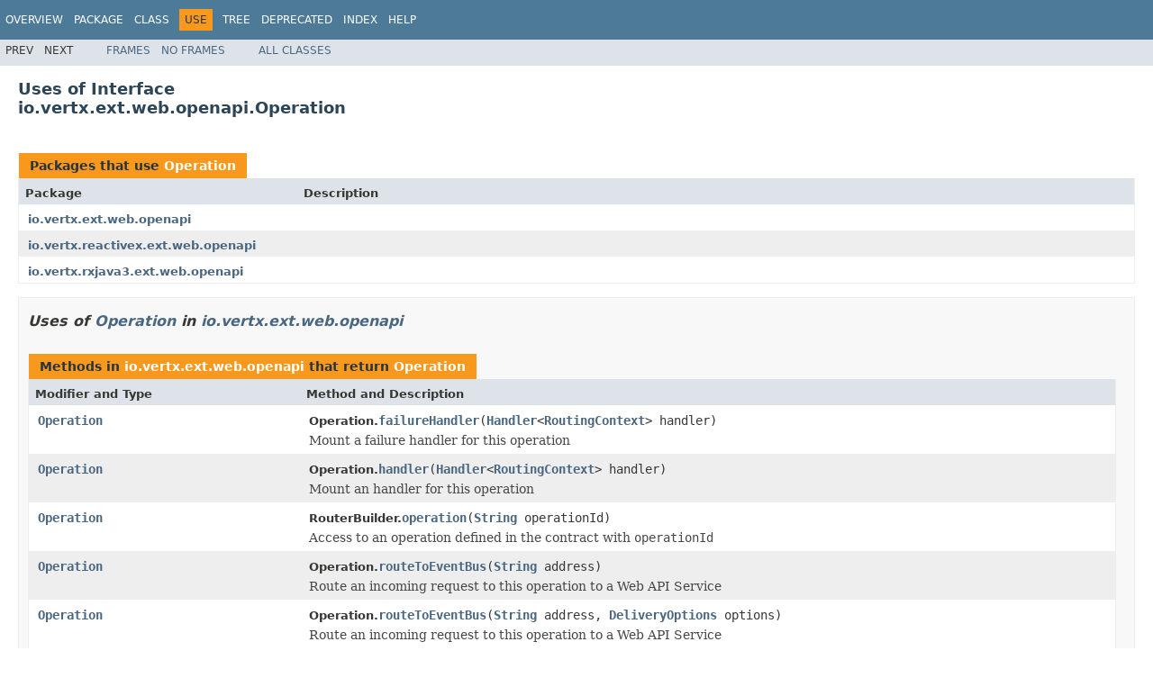

--- FILE ---
content_type: text/html; charset=utf-8
request_url: https://vertx.io/docs/4.1.8/apidocs/io/vertx/ext/web/openapi/class-use/Operation.html
body_size: 2210
content:
<!DOCTYPE HTML PUBLIC "-//W3C//DTD HTML 4.01 Transitional//EN" "http://www.w3.org/TR/html4/loose.dtd">
<!-- NewPage -->
<html lang="en">
<head>
<!-- Generated by javadoc (1.8.0_302) on Wed Dec 22 12:28:05 CET 2021 -->
<meta http-equiv="Content-Type" content="text/html; charset=UTF-8">
<title>Uses of Interface io.vertx.ext.web.openapi.Operation (Vert.x Stack - Docs 4.1.8 API)</title>
<meta name="date" content="2021-12-22">
<link rel="stylesheet" type="text/css" href="../../../../../../stylesheet.css" title="Style">
<script type="text/javascript" src="../../../../../../script.js"></script>
</head>
<body>
<script type="text/javascript"><!--
    try {
        if (location.href.indexOf('is-external=true') == -1) {
            parent.document.title="Uses of Interface io.vertx.ext.web.openapi.Operation (Vert.x Stack - Docs 4.1.8 API)";
        }
    }
    catch(err) {
    }
//-->
</script>
<noscript>
<div>JavaScript is disabled on your browser.</div>
</noscript>
<!-- ========= START OF TOP NAVBAR ======= -->
<div class="topNav"><a name="navbar.top">
<!--   -->
</a>
<div class="skipNav"><a href="#skip.navbar.top" title="Skip navigation links">Skip navigation links</a></div>
<a name="navbar.top.firstrow">
<!--   -->
</a>
<ul class="navList" title="Navigation">
<li><a href="../../../../../../overview-summary.html">Overview</a></li>
<li><a href="../package-summary.html">Package</a></li>
<li><a href="../../../../../../io/vertx/ext/web/openapi/Operation.html" title="interface in io.vertx.ext.web.openapi">Class</a></li>
<li class="navBarCell1Rev">Use</li>
<li><a href="../../../../../../overview-tree.html">Tree</a></li>
<li><a href="../../../../../../deprecated-list.html">Deprecated</a></li>
<li><a href="../../../../../../index-all.html">Index</a></li>
<li><a href="../../../../../../help-doc.html">Help</a></li>
</ul>
</div>
<div class="subNav">
<ul class="navList">
<li>Prev</li>
<li>Next</li>
</ul>
<ul class="navList">
<li><a href="../../../../../../index.html?io/vertx/ext/web/openapi/class-use/Operation.html" target="_top">Frames</a></li>
<li><a href="Operation.html" target="_top">No&nbsp;Frames</a></li>
</ul>
<ul class="navList" id="allclasses_navbar_top">
<li><a href="../../../../../../allclasses-noframe.html">All&nbsp;Classes</a></li>
</ul>
<div>
<script type="text/javascript"><!--
  allClassesLink = document.getElementById("allclasses_navbar_top");
  if(window==top) {
    allClassesLink.style.display = "block";
  }
  else {
    allClassesLink.style.display = "none";
  }
  //-->
</script>
</div>
<a name="skip.navbar.top">
<!--   -->
</a></div>
<!-- ========= END OF TOP NAVBAR ========= -->
<div class="header">
<h2 title="Uses of Interface io.vertx.ext.web.openapi.Operation" class="title">Uses of Interface<br>io.vertx.ext.web.openapi.Operation</h2>
</div>
<div class="classUseContainer">
<ul class="blockList">
<li class="blockList">
<table class="useSummary" border="0" cellpadding="3" cellspacing="0" summary="Use table, listing packages, and an explanation">
<caption><span>Packages that use <a href="../../../../../../io/vertx/ext/web/openapi/Operation.html" title="interface in io.vertx.ext.web.openapi">Operation</a></span><span class="tabEnd">&nbsp;</span></caption>
<tr>
<th class="colFirst" scope="col">Package</th>
<th class="colLast" scope="col">Description</th>
</tr>
<tbody>
<tr class="altColor">
<td class="colFirst"><a href="#io.vertx.ext.web.openapi">io.vertx.ext.web.openapi</a></td>
<td class="colLast">&nbsp;</td>
</tr>
<tr class="rowColor">
<td class="colFirst"><a href="#io.vertx.reactivex.ext.web.openapi">io.vertx.reactivex.ext.web.openapi</a></td>
<td class="colLast">&nbsp;</td>
</tr>
<tr class="altColor">
<td class="colFirst"><a href="#io.vertx.rxjava3.ext.web.openapi">io.vertx.rxjava3.ext.web.openapi</a></td>
<td class="colLast">&nbsp;</td>
</tr>
</tbody>
</table>
</li>
<li class="blockList">
<ul class="blockList">
<li class="blockList"><a name="io.vertx.ext.web.openapi">
<!--   -->
</a>
<h3>Uses of <a href="../../../../../../io/vertx/ext/web/openapi/Operation.html" title="interface in io.vertx.ext.web.openapi">Operation</a> in <a href="../../../../../../io/vertx/ext/web/openapi/package-summary.html">io.vertx.ext.web.openapi</a></h3>
<table class="useSummary" border="0" cellpadding="3" cellspacing="0" summary="Use table, listing methods, and an explanation">
<caption><span>Methods in <a href="../../../../../../io/vertx/ext/web/openapi/package-summary.html">io.vertx.ext.web.openapi</a> that return <a href="../../../../../../io/vertx/ext/web/openapi/Operation.html" title="interface in io.vertx.ext.web.openapi">Operation</a></span><span class="tabEnd">&nbsp;</span></caption>
<tr>
<th class="colFirst" scope="col">Modifier and Type</th>
<th class="colLast" scope="col">Method and Description</th>
</tr>
<tbody>
<tr class="altColor">
<td class="colFirst"><code><a href="../../../../../../io/vertx/ext/web/openapi/Operation.html" title="interface in io.vertx.ext.web.openapi">Operation</a></code></td>
<td class="colLast"><span class="typeNameLabel">Operation.</span><code><span class="memberNameLink"><a href="../../../../../../io/vertx/ext/web/openapi/Operation.html#failureHandler-io.vertx.core.Handler-">failureHandler</a></span>(<a href="../../../../../../io/vertx/core/Handler.html" title="interface in io.vertx.core">Handler</a>&lt;<a href="../../../../../../io/vertx/ext/web/RoutingContext.html" title="interface in io.vertx.ext.web">RoutingContext</a>&gt;&nbsp;handler)</code>
<div class="block">Mount a failure handler for this operation</div>
</td>
</tr>
<tr class="rowColor">
<td class="colFirst"><code><a href="../../../../../../io/vertx/ext/web/openapi/Operation.html" title="interface in io.vertx.ext.web.openapi">Operation</a></code></td>
<td class="colLast"><span class="typeNameLabel">Operation.</span><code><span class="memberNameLink"><a href="../../../../../../io/vertx/ext/web/openapi/Operation.html#handler-io.vertx.core.Handler-">handler</a></span>(<a href="../../../../../../io/vertx/core/Handler.html" title="interface in io.vertx.core">Handler</a>&lt;<a href="../../../../../../io/vertx/ext/web/RoutingContext.html" title="interface in io.vertx.ext.web">RoutingContext</a>&gt;&nbsp;handler)</code>
<div class="block">Mount an handler for this operation</div>
</td>
</tr>
<tr class="altColor">
<td class="colFirst"><code><a href="../../../../../../io/vertx/ext/web/openapi/Operation.html" title="interface in io.vertx.ext.web.openapi">Operation</a></code></td>
<td class="colLast"><span class="typeNameLabel">RouterBuilder.</span><code><span class="memberNameLink"><a href="../../../../../../io/vertx/ext/web/openapi/RouterBuilder.html#operation-java.lang.String-">operation</a></span>(<a href="http://docs.oracle.com/javase/7/docs/api/java/lang/String.html?is-external=true" title="class or interface in java.lang">String</a>&nbsp;operationId)</code>
<div class="block">Access to an operation defined in the contract with <code>operationId</code></div>
</td>
</tr>
<tr class="rowColor">
<td class="colFirst"><code><a href="../../../../../../io/vertx/ext/web/openapi/Operation.html" title="interface in io.vertx.ext.web.openapi">Operation</a></code></td>
<td class="colLast"><span class="typeNameLabel">Operation.</span><code><span class="memberNameLink"><a href="../../../../../../io/vertx/ext/web/openapi/Operation.html#routeToEventBus-java.lang.String-">routeToEventBus</a></span>(<a href="http://docs.oracle.com/javase/7/docs/api/java/lang/String.html?is-external=true" title="class or interface in java.lang">String</a>&nbsp;address)</code>
<div class="block">Route an incoming request to this operation to a Web API Service</div>
</td>
</tr>
<tr class="altColor">
<td class="colFirst"><code><a href="../../../../../../io/vertx/ext/web/openapi/Operation.html" title="interface in io.vertx.ext.web.openapi">Operation</a></code></td>
<td class="colLast"><span class="typeNameLabel">Operation.</span><code><span class="memberNameLink"><a href="../../../../../../io/vertx/ext/web/openapi/Operation.html#routeToEventBus-java.lang.String-io.vertx.core.eventbus.DeliveryOptions-">routeToEventBus</a></span>(<a href="http://docs.oracle.com/javase/7/docs/api/java/lang/String.html?is-external=true" title="class or interface in java.lang">String</a>&nbsp;address,
               <a href="../../../../../../io/vertx/core/eventbus/DeliveryOptions.html" title="class in io.vertx.core.eventbus">DeliveryOptions</a>&nbsp;options)</code>
<div class="block">Route an incoming request to this operation to a Web API Service</div>
</td>
</tr>
</tbody>
</table>
<table class="useSummary" border="0" cellpadding="3" cellspacing="0" summary="Use table, listing methods, and an explanation">
<caption><span>Methods in <a href="../../../../../../io/vertx/ext/web/openapi/package-summary.html">io.vertx.ext.web.openapi</a> that return types with arguments of type <a href="../../../../../../io/vertx/ext/web/openapi/Operation.html" title="interface in io.vertx.ext.web.openapi">Operation</a></span><span class="tabEnd">&nbsp;</span></caption>
<tr>
<th class="colFirst" scope="col">Modifier and Type</th>
<th class="colLast" scope="col">Method and Description</th>
</tr>
<tbody>
<tr class="altColor">
<td class="colFirst"><code><a href="http://docs.oracle.com/javase/7/docs/api/java/util/List.html?is-external=true" title="class or interface in java.util">List</a>&lt;<a href="../../../../../../io/vertx/ext/web/openapi/Operation.html" title="interface in io.vertx.ext.web.openapi">Operation</a>&gt;</code></td>
<td class="colLast"><span class="typeNameLabel">RouterBuilder.</span><code><span class="memberNameLink"><a href="../../../../../../io/vertx/ext/web/openapi/RouterBuilder.html#operations--">operations</a></span>()</code>&nbsp;</td>
</tr>
</tbody>
</table>
<table class="useSummary" border="0" cellpadding="3" cellspacing="0" summary="Use table, listing methods, and an explanation">
<caption><span>Methods in <a href="../../../../../../io/vertx/ext/web/openapi/package-summary.html">io.vertx.ext.web.openapi</a> with parameters of type <a href="../../../../../../io/vertx/ext/web/openapi/Operation.html" title="interface in io.vertx.ext.web.openapi">Operation</a></span><span class="tabEnd">&nbsp;</span></caption>
<tr>
<th class="colFirst" scope="col">Modifier and Type</th>
<th class="colLast" scope="col">Method and Description</th>
</tr>
<tbody>
<tr class="altColor">
<td class="colFirst"><code><a href="http://docs.oracle.com/javase/7/docs/api/java/lang/String.html?is-external=true" title="class or interface in java.lang">String</a></code></td>
<td class="colLast"><span class="typeNameLabel">RouteNamingStrategy.</span><code><span class="memberNameLink"><a href="../../../../../../io/vertx/ext/web/openapi/RouteNamingStrategy.html#apply-io.vertx.ext.web.openapi.Operation-">apply</a></span>(<a href="../../../../../../io/vertx/ext/web/openapi/Operation.html" title="interface in io.vertx.ext.web.openapi">Operation</a>&nbsp;operation)</code>&nbsp;</td>
</tr>
</tbody>
</table>
</li>
<li class="blockList"><a name="io.vertx.reactivex.ext.web.openapi">
<!--   -->
</a>
<h3>Uses of <a href="../../../../../../io/vertx/ext/web/openapi/Operation.html" title="interface in io.vertx.ext.web.openapi">Operation</a> in <a href="../../../../../../io/vertx/reactivex/ext/web/openapi/package-summary.html">io.vertx.reactivex.ext.web.openapi</a></h3>
<table class="useSummary" border="0" cellpadding="3" cellspacing="0" summary="Use table, listing methods, and an explanation">
<caption><span>Methods in <a href="../../../../../../io/vertx/reactivex/ext/web/openapi/package-summary.html">io.vertx.reactivex.ext.web.openapi</a> that return <a href="../../../../../../io/vertx/ext/web/openapi/Operation.html" title="interface in io.vertx.ext.web.openapi">Operation</a></span><span class="tabEnd">&nbsp;</span></caption>
<tr>
<th class="colFirst" scope="col">Modifier and Type</th>
<th class="colLast" scope="col">Method and Description</th>
</tr>
<tbody>
<tr class="altColor">
<td class="colFirst"><code><a href="../../../../../../io/vertx/ext/web/openapi/Operation.html" title="interface in io.vertx.ext.web.openapi">Operation</a></code></td>
<td class="colLast"><span class="typeNameLabel">Operation.</span><code><span class="memberNameLink"><a href="../../../../../../io/vertx/reactivex/ext/web/openapi/Operation.html#getDelegate--">getDelegate</a></span>()</code>&nbsp;</td>
</tr>
</tbody>
</table>
<table class="useSummary" border="0" cellpadding="3" cellspacing="0" summary="Use table, listing methods, and an explanation">
<caption><span>Methods in <a href="../../../../../../io/vertx/reactivex/ext/web/openapi/package-summary.html">io.vertx.reactivex.ext.web.openapi</a> with parameters of type <a href="../../../../../../io/vertx/ext/web/openapi/Operation.html" title="interface in io.vertx.ext.web.openapi">Operation</a></span><span class="tabEnd">&nbsp;</span></caption>
<tr>
<th class="colFirst" scope="col">Modifier and Type</th>
<th class="colLast" scope="col">Method and Description</th>
</tr>
<tbody>
<tr class="altColor">
<td class="colFirst"><code>static <a href="../../../../../../io/vertx/reactivex/ext/web/openapi/Operation.html" title="class in io.vertx.reactivex.ext.web.openapi">Operation</a></code></td>
<td class="colLast"><span class="typeNameLabel">Operation.</span><code><span class="memberNameLink"><a href="../../../../../../io/vertx/reactivex/ext/web/openapi/Operation.html#newInstance-io.vertx.ext.web.openapi.Operation-">newInstance</a></span>(<a href="../../../../../../io/vertx/ext/web/openapi/Operation.html" title="interface in io.vertx.ext.web.openapi">Operation</a>&nbsp;arg)</code>&nbsp;</td>
</tr>
</tbody>
</table>
<table class="useSummary" border="0" cellpadding="3" cellspacing="0" summary="Use table, listing constructors, and an explanation">
<caption><span>Constructors in <a href="../../../../../../io/vertx/reactivex/ext/web/openapi/package-summary.html">io.vertx.reactivex.ext.web.openapi</a> with parameters of type <a href="../../../../../../io/vertx/ext/web/openapi/Operation.html" title="interface in io.vertx.ext.web.openapi">Operation</a></span><span class="tabEnd">&nbsp;</span></caption>
<tr>
<th class="colOne" scope="col">Constructor and Description</th>
</tr>
<tbody>
<tr class="altColor">
<td class="colLast"><code><span class="memberNameLink"><a href="../../../../../../io/vertx/reactivex/ext/web/openapi/Operation.html#Operation-io.vertx.ext.web.openapi.Operation-">Operation</a></span>(<a href="../../../../../../io/vertx/ext/web/openapi/Operation.html" title="interface in io.vertx.ext.web.openapi">Operation</a>&nbsp;delegate)</code>&nbsp;</td>
</tr>
</tbody>
</table>
</li>
<li class="blockList"><a name="io.vertx.rxjava3.ext.web.openapi">
<!--   -->
</a>
<h3>Uses of <a href="../../../../../../io/vertx/ext/web/openapi/Operation.html" title="interface in io.vertx.ext.web.openapi">Operation</a> in <a href="../../../../../../io/vertx/rxjava3/ext/web/openapi/package-summary.html">io.vertx.rxjava3.ext.web.openapi</a></h3>
<table class="useSummary" border="0" cellpadding="3" cellspacing="0" summary="Use table, listing methods, and an explanation">
<caption><span>Methods in <a href="../../../../../../io/vertx/rxjava3/ext/web/openapi/package-summary.html">io.vertx.rxjava3.ext.web.openapi</a> that return <a href="../../../../../../io/vertx/ext/web/openapi/Operation.html" title="interface in io.vertx.ext.web.openapi">Operation</a></span><span class="tabEnd">&nbsp;</span></caption>
<tr>
<th class="colFirst" scope="col">Modifier and Type</th>
<th class="colLast" scope="col">Method and Description</th>
</tr>
<tbody>
<tr class="altColor">
<td class="colFirst"><code><a href="../../../../../../io/vertx/ext/web/openapi/Operation.html" title="interface in io.vertx.ext.web.openapi">Operation</a></code></td>
<td class="colLast"><span class="typeNameLabel">Operation.</span><code><span class="memberNameLink"><a href="../../../../../../io/vertx/rxjava3/ext/web/openapi/Operation.html#getDelegate--">getDelegate</a></span>()</code>&nbsp;</td>
</tr>
</tbody>
</table>
<table class="useSummary" border="0" cellpadding="3" cellspacing="0" summary="Use table, listing methods, and an explanation">
<caption><span>Methods in <a href="../../../../../../io/vertx/rxjava3/ext/web/openapi/package-summary.html">io.vertx.rxjava3.ext.web.openapi</a> with parameters of type <a href="../../../../../../io/vertx/ext/web/openapi/Operation.html" title="interface in io.vertx.ext.web.openapi">Operation</a></span><span class="tabEnd">&nbsp;</span></caption>
<tr>
<th class="colFirst" scope="col">Modifier and Type</th>
<th class="colLast" scope="col">Method and Description</th>
</tr>
<tbody>
<tr class="altColor">
<td class="colFirst"><code>static <a href="../../../../../../io/vertx/rxjava3/ext/web/openapi/Operation.html" title="class in io.vertx.rxjava3.ext.web.openapi">Operation</a></code></td>
<td class="colLast"><span class="typeNameLabel">Operation.</span><code><span class="memberNameLink"><a href="../../../../../../io/vertx/rxjava3/ext/web/openapi/Operation.html#newInstance-io.vertx.ext.web.openapi.Operation-">newInstance</a></span>(<a href="../../../../../../io/vertx/ext/web/openapi/Operation.html" title="interface in io.vertx.ext.web.openapi">Operation</a>&nbsp;arg)</code>&nbsp;</td>
</tr>
</tbody>
</table>
<table class="useSummary" border="0" cellpadding="3" cellspacing="0" summary="Use table, listing constructors, and an explanation">
<caption><span>Constructors in <a href="../../../../../../io/vertx/rxjava3/ext/web/openapi/package-summary.html">io.vertx.rxjava3.ext.web.openapi</a> with parameters of type <a href="../../../../../../io/vertx/ext/web/openapi/Operation.html" title="interface in io.vertx.ext.web.openapi">Operation</a></span><span class="tabEnd">&nbsp;</span></caption>
<tr>
<th class="colOne" scope="col">Constructor and Description</th>
</tr>
<tbody>
<tr class="altColor">
<td class="colLast"><code><span class="memberNameLink"><a href="../../../../../../io/vertx/rxjava3/ext/web/openapi/Operation.html#Operation-io.vertx.ext.web.openapi.Operation-">Operation</a></span>(<a href="../../../../../../io/vertx/ext/web/openapi/Operation.html" title="interface in io.vertx.ext.web.openapi">Operation</a>&nbsp;delegate)</code>&nbsp;</td>
</tr>
</tbody>
</table>
</li>
</ul>
</li>
</ul>
</div>
<!-- ======= START OF BOTTOM NAVBAR ====== -->
<div class="bottomNav"><a name="navbar.bottom">
<!--   -->
</a>
<div class="skipNav"><a href="#skip.navbar.bottom" title="Skip navigation links">Skip navigation links</a></div>
<a name="navbar.bottom.firstrow">
<!--   -->
</a>
<ul class="navList" title="Navigation">
<li><a href="../../../../../../overview-summary.html">Overview</a></li>
<li><a href="../package-summary.html">Package</a></li>
<li><a href="../../../../../../io/vertx/ext/web/openapi/Operation.html" title="interface in io.vertx.ext.web.openapi">Class</a></li>
<li class="navBarCell1Rev">Use</li>
<li><a href="../../../../../../overview-tree.html">Tree</a></li>
<li><a href="../../../../../../deprecated-list.html">Deprecated</a></li>
<li><a href="../../../../../../index-all.html">Index</a></li>
<li><a href="../../../../../../help-doc.html">Help</a></li>
</ul>
</div>
<div class="subNav">
<ul class="navList">
<li>Prev</li>
<li>Next</li>
</ul>
<ul class="navList">
<li><a href="../../../../../../index.html?io/vertx/ext/web/openapi/class-use/Operation.html" target="_top">Frames</a></li>
<li><a href="Operation.html" target="_top">No&nbsp;Frames</a></li>
</ul>
<ul class="navList" id="allclasses_navbar_bottom">
<li><a href="../../../../../../allclasses-noframe.html">All&nbsp;Classes</a></li>
</ul>
<div>
<script type="text/javascript"><!--
  allClassesLink = document.getElementById("allclasses_navbar_bottom");
  if(window==top) {
    allClassesLink.style.display = "block";
  }
  else {
    allClassesLink.style.display = "none";
  }
  //-->
</script>
</div>
<a name="skip.navbar.bottom">
<!--   -->
</a></div>
<!-- ======== END OF BOTTOM NAVBAR ======= -->
<p class="legalCopy"><small>Copyright &#169; 2021 Eclipse. All rights reserved.</small></p>
<script defer src="https://static.cloudflareinsights.com/beacon.min.js/vcd15cbe7772f49c399c6a5babf22c1241717689176015" integrity="sha512-ZpsOmlRQV6y907TI0dKBHq9Md29nnaEIPlkf84rnaERnq6zvWvPUqr2ft8M1aS28oN72PdrCzSjY4U6VaAw1EQ==" data-cf-beacon='{"version":"2024.11.0","token":"099277c7da73454380487089a43250f3","r":1,"server_timing":{"name":{"cfCacheStatus":true,"cfEdge":true,"cfExtPri":true,"cfL4":true,"cfOrigin":true,"cfSpeedBrain":true},"location_startswith":null}}' crossorigin="anonymous"></script>
</body>
</html>
